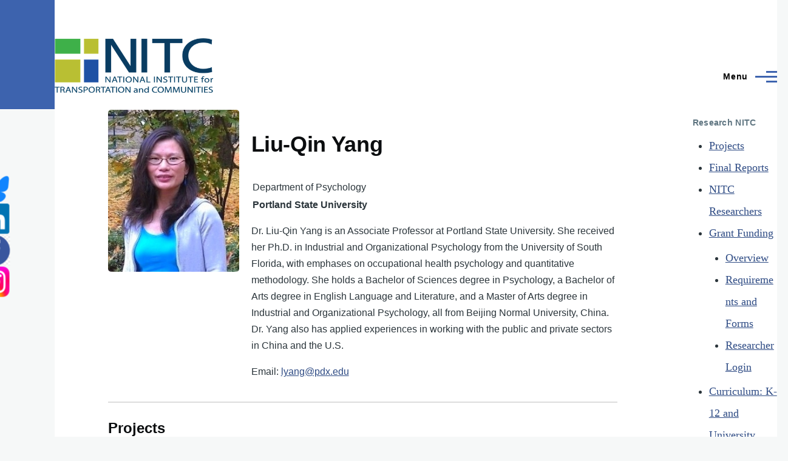

--- FILE ---
content_type: text/html; charset=UTF-8
request_url: https://nitc.trec.pdx.edu/research/researcher/Yang/4666
body_size: 11670
content:


<!-- THEME DEBUG -->
<!-- THEME HOOK: 'html' -->
<!-- FILE NAME SUGGESTIONS:
   ▪️ html--research--researcher--Yang--4666.html.twig
   ▪️ html--research--researcher--Yang--%.html.twig
   ▪️ html--research--researcher--Yang.html.twig
   ▪️ html--research--researcher.html.twig
   ▪️ html--research.html.twig
   ✅ html.html.twig
-->
<!-- 💡 BEGIN CUSTOM TEMPLATE OUTPUT from 'core/themes/olivero/templates/layout/html.html.twig' -->
<!DOCTYPE html>
<html lang="en" dir="ltr" style="--color--primary-hue:220;--color--primary-saturation:48%;--color--primary-lightness:46">
  <head>
    <meta charset="utf-8" />
<meta name="Generator" content="Drupal 10 (https://www.drupal.org)" />
<meta name="MobileOptimized" content="width" />
<meta name="HandheldFriendly" content="true" />
<meta name="viewport" content="width=device-width, initial-scale=1.0" />
<link rel="icon" href="https://nitc.trec.pdx.edu/sites/default/files/files/nitc_square.png" />

    <title>PPMS Page | NITC</title>
    <link rel="stylesheet" media="all" href="/sites/default/files/css/css_3mSUEKv06SHJ0-sqkpdsvQk8yf0ZIbbk8zXAKuwritY.css?delta=0&amp;language=en&amp;theme=olivero&amp;include=eJxFzFEKxDAIRdENNWRJxSSSClZBnQ7uvvlKP-958BhSf3EO8q4PWlYV7MqHMq3U2t1PHBRqmyZrAy4eySRzs8BDE4JUiq8LGWC5R0ewfpU_DfxsRQM7PD3wrg0cX86fOAk" />
<link rel="stylesheet" media="all" href="/sites/default/files/css/css_PaFltIT4HmB8cl9h91HB0WFnn_RBSl6H7dJcRvFktW0.css?delta=1&amp;language=en&amp;theme=olivero&amp;include=eJxFzFEKxDAIRdENNWRJxSSSClZBnQ7uvvlKP-958BhSf3EO8q4PWlYV7MqHMq3U2t1PHBRqmyZrAy4eySRzs8BDE4JUiq8LGWC5R0ewfpU_DfxsRQM7PD3wrg0cX86fOAk" />

    
    
<link rel="preload" href="/core/themes/olivero/fonts/metropolis/Metropolis-Regular.woff2" as="font" type="font/woff2" crossorigin>
<link rel="preload" href="/core/themes/olivero/fonts/metropolis/Metropolis-SemiBold.woff2" as="font" type="font/woff2" crossorigin>
<link rel="preload" href="/core/themes/olivero/fonts/metropolis/Metropolis-Bold.woff2" as="font" type="font/woff2" crossorigin>
<link rel="preload" href="/core/themes/olivero/fonts/lora/lora-v14-latin-regular.woff2" as="font" type="font/woff2" crossorigin>
    <noscript><link rel="stylesheet" href="/core/themes/olivero/css/components/navigation/nav-primary-no-js.css?t8vc9w" />
</noscript>
  </head>
  <body class="path-research">
        <a href="#main-content" class="visually-hidden focusable skip-link">
      Skip to main content
    </a>
    
    

<!-- THEME DEBUG -->
<!-- THEME HOOK: 'off_canvas_page_wrapper' -->
<!-- BEGIN OUTPUT from 'core/modules/system/templates/off-canvas-page-wrapper.html.twig' -->
  <div class="dialog-off-canvas-main-canvas" data-off-canvas-main-canvas>
    

<!-- THEME DEBUG -->
<!-- THEME HOOK: 'page' -->
<!-- FILE NAME SUGGESTIONS:
   ▪️ page--research--researcher--Yang--4666.html.twig
   ▪️ page--research--researcher--Yang--%.html.twig
   ▪️ page--research--researcher--Yang.html.twig
   ▪️ page--research--researcher.html.twig
   ▪️ page--research.html.twig
   ✅ page.html.twig
-->
<!-- 💡 BEGIN CUSTOM TEMPLATE OUTPUT from 'core/themes/olivero/templates/layout/page.html.twig' -->

<div id="page-wrapper" class="page-wrapper">
  <div id="page">

          <header id="header" class="site-header" data-drupal-selector="site-header" role="banner">

                <div class="site-header__fixable" data-drupal-selector="site-header-fixable">
          <div class="site-header__initial">
            <button class="sticky-header-toggle" data-drupal-selector="sticky-header-toggle" role="switch" aria-controls="site-header__inner" aria-label="Sticky header" aria-checked="false">
              <span class="sticky-header-toggle__icon">
                <span></span>
                <span></span>
                <span></span>
              </span>
            </button>
          </div>

                    <div id="site-header__inner" class="site-header__inner" data-drupal-selector="site-header-inner">
            <div class="container site-header__inner__container">

              

<!-- THEME DEBUG -->
<!-- THEME HOOK: 'region' -->
<!-- FILE NAME SUGGESTIONS:
   ✅ region--header.html.twig
   ▪️ region.html.twig
-->
<!-- 💡 BEGIN CUSTOM TEMPLATE OUTPUT from 'core/themes/olivero/templates/layout/region--header.html.twig' -->



<!-- THEME DEBUG -->
<!-- THEME HOOK: 'block' -->
<!-- FILE NAME SUGGESTIONS:
   ▪️ block--header--id--olivero-sitebranding.html.twig
   ▪️ block--header--plugin-id--system-branding-block.html.twig
   ▪️ block--header.html.twig
   ▪️ block--olivero-sitebranding.html.twig
   ✅ block--system-branding-block.html.twig
   ▪️ block--system.html.twig
   ▪️ block.html.twig
-->
<!-- 💡 BEGIN CUSTOM TEMPLATE OUTPUT from 'core/themes/olivero/templates/block/block--system-branding-block.html.twig' -->


<div id="block-olivero-sitebranding" class="site-branding block block-system block-system-branding-block">
  
    
    <div class="site-branding__inner">
          <a href="/" rel="home" class="site-branding__logo">
        <img src="/sites/default/files/nitc_4c_horiz_tag_450_0_0.png" alt="Home" fetchpriority="high" />
      </a>
          </div>
</div>

<!-- END CUSTOM TEMPLATE OUTPUT from 'core/themes/olivero/templates/block/block--system-branding-block.html.twig' -->


<div class="header-nav-overlay" data-drupal-selector="header-nav-overlay"></div>

<!-- END CUSTOM TEMPLATE OUTPUT from 'core/themes/olivero/templates/layout/region--header.html.twig' -->



                              <div class="mobile-buttons" data-drupal-selector="mobile-buttons">
                  <button class="mobile-nav-button" data-drupal-selector="mobile-nav-button" aria-label="Main Menu" aria-controls="header-nav" aria-expanded="false">
                    <span class="mobile-nav-button__label">Menu</span>
                    <span class="mobile-nav-button__icon"></span>
                  </button>
                </div>

                <div id="header-nav" class="header-nav" data-drupal-selector="header-nav">
                  

<!-- THEME DEBUG -->
<!-- THEME HOOK: 'region' -->
<!-- FILE NAME SUGGESTIONS:
   ✅ region--primary-menu.html.twig
   ▪️ region.html.twig
-->
<!-- 💡 BEGIN CUSTOM TEMPLATE OUTPUT from 'core/themes/olivero/templates/layout/region--primary-menu.html.twig' -->



<!-- THEME DEBUG -->
<!-- THEME HOOK: 'block' -->
<!-- FILE NAME SUGGESTIONS:
   ▪️ block--primary-menu--id--olivero-main-menu.html.twig
   ▪️ block--primary-menu--plugin-id--system-menu-block:main.html.twig
   ▪️ block--primary-menu.html.twig
   ▪️ block--olivero-main-menu.html.twig
   ▪️ block--system-menu-block--main.html.twig
   ✅ block--system-menu-block.html.twig
   ▪️ block--system.html.twig
   ▪️ block.html.twig
-->
<!-- 💡 BEGIN CUSTOM TEMPLATE OUTPUT from 'core/themes/olivero/templates/block/block--system-menu-block.html.twig' -->
<nav  id="block-olivero-main-menu" class="primary-nav block block-menu navigation menu--main" aria-labelledby="block-olivero-main-menu-menu" role="navigation">
            
  <h2 class="visually-hidden block__title" id="block-olivero-main-menu-menu">Main navigation</h2>
  
        

<!-- THEME DEBUG -->
<!-- THEME HOOK: 'menu__main' -->
<!-- FILE NAME SUGGESTIONS:
   ▪️ menu--main.html.twig
   ✅ menu--primary-menu.html.twig
   ▪️ menu.html.twig
-->
<!-- 💡 BEGIN CUSTOM TEMPLATE OUTPUT from 'core/themes/olivero/templates/navigation/menu--primary-menu.html.twig' -->



          
        
    <ul  class="menu primary-nav__menu primary-nav__menu--level-1" data-drupal-selector="primary-nav-menu--level-1">
            
                          
        
        
        <li class="primary-nav__menu-item primary-nav__menu-item--link primary-nav__menu-item--level-1 primary-nav__menu-item--has-children" data-drupal-selector="primary-nav-menu-item-has-children">
                              
                      <a href="/about" class="primary-nav__menu-link primary-nav__menu-link--link primary-nav__menu-link--level-1 primary-nav__menu-link--has-children" data-drupal-selector="primary-nav-menu-link-has-children" data-drupal-link-system-path="about">            <span class="primary-nav__menu-link-inner primary-nav__menu-link-inner--level-1">About</span>
          </a>

                                                        
                <button class="primary-nav__button-toggle" data-drupal-selector="primary-nav-submenu-toggle-button" aria-controls="primary-menu-item-1" aria-expanded="false" aria-hidden="true" tabindex="-1">
                  <span class="visually-hidden">About sub-navigation</span>
                  <span class="icon--menu-toggle"></span>
                </button>
              
                                      
              <span data-drupal-selector="primary-nav-menu-🥕" class="primary-nav__menu-🥕"></span>
    
    <ul  class="menu primary-nav__menu primary-nav__menu--level-2" data-drupal-selector="primary-nav-menu--level-2" id="primary-menu-item-1">
            
                          
        
        
        <li class="primary-nav__menu-item primary-nav__menu-item--link primary-nav__menu-item--level-2">
                              
                      <a href="/about" class="primary-nav__menu-link primary-nav__menu-link--link primary-nav__menu-link--level-2" data-drupal-link-system-path="about">            <span class="primary-nav__menu-link-inner primary-nav__menu-link-inner--level-2">About TREC</span>
          </a>

            
                  </li>
      
                          
        
        
        <li class="primary-nav__menu-item primary-nav__menu-item--link primary-nav__menu-item--level-2">
                              
                      <a href="/about#section-3174" class="primary-nav__menu-link primary-nav__menu-link--link primary-nav__menu-link--level-2" data-drupal-link-system-path="about">            <span class="primary-nav__menu-link-inner primary-nav__menu-link-inner--level-2">Our Staff</span>
          </a>

            
                  </li>
      
                          
        
        
        <li class="primary-nav__menu-item primary-nav__menu-item--link primary-nav__menu-item--level-2">
                              
                      <a href="/about#section-3175" class="primary-nav__menu-link primary-nav__menu-link--link primary-nav__menu-link--level-2" data-drupal-link-system-path="about">            <span class="primary-nav__menu-link-inner primary-nav__menu-link-inner--level-2">Our Researchers</span>
          </a>

            
                  </li>
      
                          
        
        
        <li class="primary-nav__menu-item primary-nav__menu-item--link primary-nav__menu-item--level-2">
                              
                      <a href="/about#section-3243" class="primary-nav__menu-link primary-nav__menu-link--link primary-nav__menu-link--level-2" data-drupal-link-system-path="about">            <span class="primary-nav__menu-link-inner primary-nav__menu-link-inner--level-2">Contact Us</span>
          </a>

            
                  </li>
          </ul>
  
            
                  </li>
      
                          
        
        
        <li class="primary-nav__menu-item primary-nav__menu-item--link primary-nav__menu-item--level-1 primary-nav__menu-item--has-children" data-drupal-selector="primary-nav-menu-item-has-children">
                              
                      <a href="/news" class="primary-nav__menu-link primary-nav__menu-link--link primary-nav__menu-link--level-1 primary-nav__menu-link--has-children" data-drupal-selector="primary-nav-menu-link-has-children" data-drupal-link-system-path="news">            <span class="primary-nav__menu-link-inner primary-nav__menu-link-inner--level-1">News</span>
          </a>

                                                        
                <button class="primary-nav__button-toggle" data-drupal-selector="primary-nav-submenu-toggle-button" aria-controls="primary-menu-item-12" aria-expanded="false" aria-hidden="true" tabindex="-1">
                  <span class="visually-hidden">News sub-navigation</span>
                  <span class="icon--menu-toggle"></span>
                </button>
              
                                      
              <span data-drupal-selector="primary-nav-menu-🥕" class="primary-nav__menu-🥕"></span>
    
    <ul  class="menu primary-nav__menu primary-nav__menu--level-2" data-drupal-selector="primary-nav-menu--level-2" id="primary-menu-item-12">
            
                          
        
        
        <li class="primary-nav__menu-item primary-nav__menu-item--link primary-nav__menu-item--level-2">
                              
                      <a href="/news" class="primary-nav__menu-link primary-nav__menu-link--link primary-nav__menu-link--level-2" data-drupal-link-system-path="news">            <span class="primary-nav__menu-link-inner primary-nav__menu-link-inner--level-2">Latest News</span>
          </a>

            
                  </li>
      
                          
        
        
        <li class="primary-nav__menu-item primary-nav__menu-item--link primary-nav__menu-item--level-2">
                              
                      <a href="https://trec.pdx.edu/news/newsletter-mailing-list" class="primary-nav__menu-link primary-nav__menu-link--link primary-nav__menu-link--level-2" data-drupal-link-system-path="node/24">            <span class="primary-nav__menu-link-inner primary-nav__menu-link-inner--level-2">Join Our Mailing List</span>
          </a>

            
                  </li>
      
                          
        
        
        <li class="primary-nav__menu-item primary-nav__menu-item--link primary-nav__menu-item--level-2">
                              
                      <a href="/media-coverage" class="primary-nav__menu-link primary-nav__menu-link--link primary-nav__menu-link--level-2" data-drupal-link-system-path="media-coverage">            <span class="primary-nav__menu-link-inner primary-nav__menu-link-inner--level-2">Media Coverage</span>
          </a>

            
                  </li>
          </ul>
  
            
                  </li>
      
                          
        
        
        <li class="primary-nav__menu-item primary-nav__menu-item--link primary-nav__menu-item--level-1 primary-nav__menu-item--has-children" data-drupal-selector="primary-nav-menu-item-has-children">
                              
                      <a href="/events" class="primary-nav__menu-link primary-nav__menu-link--link primary-nav__menu-link--level-1 primary-nav__menu-link--has-children" data-drupal-selector="primary-nav-menu-link-has-children" data-drupal-link-system-path="events">            <span class="primary-nav__menu-link-inner primary-nav__menu-link-inner--level-1">Events</span>
          </a>

                                                        
                <button class="primary-nav__button-toggle" data-drupal-selector="primary-nav-submenu-toggle-button" aria-controls="primary-menu-item-123" aria-expanded="false" aria-hidden="true" tabindex="-1">
                  <span class="visually-hidden">Events sub-navigation</span>
                  <span class="icon--menu-toggle"></span>
                </button>
              
                                      
              <span data-drupal-selector="primary-nav-menu-🥕" class="primary-nav__menu-🥕"></span>
    
    <ul  class="menu primary-nav__menu primary-nav__menu--level-2" data-drupal-selector="primary-nav-menu--level-2" id="primary-menu-item-123">
            
                          
        
        
        <li class="primary-nav__menu-item primary-nav__menu-item--link primary-nav__menu-item--level-2">
                              
                      <a href="/events" class="primary-nav__menu-link primary-nav__menu-link--link primary-nav__menu-link--level-2" data-drupal-link-system-path="events">            <span class="primary-nav__menu-link-inner primary-nav__menu-link-inner--level-2">Upcoming Events</span>
          </a>

            
                  </li>
      
                          
        
        
        <li class="primary-nav__menu-item primary-nav__menu-item--link primary-nav__menu-item--level-2">
                              
                      <a href="https://trec.pdx.edu/ibpi-study-abroad" class="primary-nav__menu-link primary-nav__menu-link--link primary-nav__menu-link--level-2">            <span class="primary-nav__menu-link-inner primary-nav__menu-link-inner--level-2">Study Abroad</span>
          </a>

            
                  </li>
      
                          
        
        
        <li class="primary-nav__menu-item primary-nav__menu-item--link primary-nav__menu-item--level-2">
                              
                      <a href="/events/archive" class="primary-nav__menu-link primary-nav__menu-link--link primary-nav__menu-link--level-2" data-drupal-link-system-path="events/archive">            <span class="primary-nav__menu-link-inner primary-nav__menu-link-inner--level-2">Past Events</span>
          </a>

            
                  </li>
          </ul>
  
            
                  </li>
      
                          
        
        
        <li class="primary-nav__menu-item primary-nav__menu-item--link primary-nav__menu-item--level-1 primary-nav__menu-item--has-children" data-drupal-selector="primary-nav-menu-item-has-children">
                              
                      <a href="https://trec.pdx.edu/psu-transportation-research" class="primary-nav__menu-link primary-nav__menu-link--link primary-nav__menu-link--level-1 primary-nav__menu-link--has-children" data-drupal-selector="primary-nav-menu-link-has-children">            <span class="primary-nav__menu-link-inner primary-nav__menu-link-inner--level-1">Research and Data</span>
          </a>

                                                        
                <button class="primary-nav__button-toggle" data-drupal-selector="primary-nav-submenu-toggle-button" aria-controls="primary-menu-item-1234" aria-expanded="false" aria-hidden="true" tabindex="-1">
                  <span class="visually-hidden">Research and Data sub-navigation</span>
                  <span class="icon--menu-toggle"></span>
                </button>
              
                                      
              <span data-drupal-selector="primary-nav-menu-🥕" class="primary-nav__menu-🥕"></span>
    
    <ul  class="menu primary-nav__menu primary-nav__menu--level-2" data-drupal-selector="primary-nav-menu--level-2" id="primary-menu-item-1234">
            
                          
        
        
        <li class="primary-nav__menu-item primary-nav__menu-item--link primary-nav__menu-item--level-2">
                              
                      <a href="/research/directory" class="primary-nav__menu-link primary-nav__menu-link--link primary-nav__menu-link--level-2" data-drupal-link-system-path="research/directory">            <span class="primary-nav__menu-link-inner primary-nav__menu-link-inner--level-2">Researchers</span>
          </a>

            
                  </li>
      
                          
        
        
        <li class="primary-nav__menu-item primary-nav__menu-item--link primary-nav__menu-item--level-2">
                              
                      <a href="/research/projects" class="primary-nav__menu-link primary-nav__menu-link--link primary-nav__menu-link--level-2" data-drupal-link-system-path="research/projects">            <span class="primary-nav__menu-link-inner primary-nav__menu-link-inner--level-2">All Projects</span>
          </a>

            
                  </li>
      
                          
        
        
        <li class="primary-nav__menu-item primary-nav__menu-item--link primary-nav__menu-item--level-2">
                              
                      <a href="/research/final_reports" class="primary-nav__menu-link primary-nav__menu-link--link primary-nav__menu-link--level-2" data-drupal-link-system-path="research/final_reports">            <span class="primary-nav__menu-link-inner primary-nav__menu-link-inner--level-2">Final Reports</span>
          </a>

            
                  </li>
      
                          
        
        
        <li class="primary-nav__menu-item primary-nav__menu-item--link primary-nav__menu-item--level-2">
                              
                      <a href="https://portal.its.pdx.edu/home" class="primary-nav__menu-link primary-nav__menu-link--link primary-nav__menu-link--level-2">            <span class="primary-nav__menu-link-inner primary-nav__menu-link-inner--level-2">PORTAL: Portland-Vancouver</span>
          </a>

            
                  </li>
      
                          
        
        
        <li class="primary-nav__menu-item primary-nav__menu-item--link primary-nav__menu-item--level-2">
                              
                      <a href="http://bikeped.trec.pdx.edu/" class="primary-nav__menu-link primary-nav__menu-link--link primary-nav__menu-link--level-2">            <span class="primary-nav__menu-link-inner primary-nav__menu-link-inner--level-2">BikePed Portal: National</span>
          </a>

            
                  </li>
          </ul>
  
            
                  </li>
      
                          
        
        
        <li class="primary-nav__menu-item primary-nav__menu-item--link primary-nav__menu-item--level-1">
                              
                      <a href="/education-nitc" class="primary-nav__menu-link primary-nav__menu-link--link primary-nav__menu-link--level-1" data-drupal-selector="primary-nav-menu-link-has-children" data-drupal-link-system-path="education-nitc">            <span class="primary-nav__menu-link-inner primary-nav__menu-link-inner--level-1">Our Students</span>
          </a>

            
                  </li>
          </ul>
  


<!-- END CUSTOM TEMPLATE OUTPUT from 'core/themes/olivero/templates/navigation/menu--primary-menu.html.twig' -->


  </nav>

<!-- END CUSTOM TEMPLATE OUTPUT from 'core/themes/olivero/templates/block/block--system-menu-block.html.twig' -->



<!-- END CUSTOM TEMPLATE OUTPUT from 'core/themes/olivero/templates/layout/region--primary-menu.html.twig' -->


                  

<!-- THEME DEBUG -->
<!-- THEME HOOK: 'region' -->
<!-- FILE NAME SUGGESTIONS:
   ✅ region--secondary-menu.html.twig
   ▪️ region.html.twig
-->
<!-- 💡 BEGIN CUSTOM TEMPLATE OUTPUT from 'core/themes/olivero/templates/layout/region--secondary-menu.html.twig' -->


  <div class="region region--secondary-menu">
    

<!-- THEME DEBUG -->
<!-- THEME HOOK: 'block' -->
<!-- FILE NAME SUGGESTIONS:
   ▪️ block--secondary-menu--id--olivero-searchform-2.html.twig
   ✅ block--secondary-menu--plugin-id--search-form-block.html.twig
   ▪️ block--secondary-menu.html.twig
   ▪️ block--olivero-searchform-2.html.twig
   ▪️ block--search-form-block.html.twig
   ▪️ block--search.html.twig
   ▪️ block.html.twig
-->
<!-- 💡 BEGIN CUSTOM TEMPLATE OUTPUT from 'core/themes/olivero/templates/block/block--secondary-menu--plugin-id--search-form-block.html.twig' -->
<div class="search-block-form block block-search-wide" data-drupal-selector="search-block-form" id="block-olivero-searchform-2" role="search">
  
    
      <button class="block-search-wide__button" aria-label="Search Form" data-drupal-selector="block-search-wide-button">
      <svg xmlns="http://www.w3.org/2000/svg" width="22" height="23" viewBox="0 0 22 23">
  <path fill="currentColor" d="M21.7,21.3l-4.4-4.4C19,15.1,20,12.7,20,10c0-5.5-4.5-10-10-10S0,4.5,0,10s4.5,10,10,10c2.1,0,4.1-0.7,5.8-1.8l4.5,4.5c0.4,0.4,1,0.4,1.4,0S22.1,21.7,21.7,21.3z M10,18c-4.4,0-8-3.6-8-8s3.6-8,8-8s8,3.6,8,8S14.4,18,10,18z"/>
</svg>
      <span class="block-search-wide__button-close"></span>
    </button>

        <div class="block-search-wide__wrapper" data-drupal-selector="block-search-wide-wrapper" tabindex="-1">
      <div class="block-search-wide__container">
        <div class="block-search-wide__grid">
          

<!-- THEME DEBUG -->
<!-- THEME HOOK: 'form' -->
<!-- FILE NAME SUGGESTIONS:
   ✅ form--search-block-form.html.twig
   ▪️ form.html.twig
-->
<!-- 💡 BEGIN CUSTOM TEMPLATE OUTPUT from 'core/themes/olivero/templates/form--search-block-form.html.twig' -->
<form action="/search/node" method="get" id="search-block-form" accept-charset="UTF-8" class="search-form search-block-form">
  

<!-- THEME DEBUG -->
<!-- THEME HOOK: 'form_element' -->
<!-- BEGIN OUTPUT from 'core/modules/system/templates/form-element.html.twig' -->
<div class="js-form-item form-item js-form-type-search form-item-keys js-form-item-keys form-no-label">
      

<!-- THEME DEBUG -->
<!-- THEME HOOK: 'form_element_label' -->
<!-- BEGIN OUTPUT from 'core/modules/system/templates/form-element-label.html.twig' -->
<label for="edit-keys" class="form-item__label visually-hidden">Search</label>
<!-- END OUTPUT from 'core/modules/system/templates/form-element-label.html.twig' -->


        

<!-- THEME DEBUG -->
<!-- THEME HOOK: 'input__search' -->
<!-- FILE NAME SUGGESTIONS:
   ▪️ input--search.html.twig
   ✅ input.html.twig
-->
<!-- BEGIN OUTPUT from 'core/modules/system/templates/input.html.twig' -->
<input title="Enter the terms you wish to search for." placeholder="Search by keyword or phrase." data-drupal-selector="edit-keys" type="search" id="edit-keys" name="keys" value="" size="15" maxlength="128" class="form-search form-element form-element--type-search form-element--api-search" />

<!-- END OUTPUT from 'core/modules/system/templates/input.html.twig' -->


        </div>

<!-- END OUTPUT from 'core/modules/system/templates/form-element.html.twig' -->



<!-- THEME DEBUG -->
<!-- THEME HOOK: 'container' -->
<!-- BEGIN OUTPUT from 'core/modules/system/templates/container.html.twig' -->
<div data-drupal-selector="edit-actions" class="form-actions js-form-wrapper form-wrapper" id="edit-actions">

<!-- THEME DEBUG -->
<!-- THEME HOOK: 'input__submit__header_search' -->
<!-- FILE NAME SUGGESTIONS:
   ✅ input--submit--header-search.html.twig
   ▪️ input--submit.html.twig
   ✅ input--submit--header-search.html.twig
   ▪️ input.html.twig
-->
<!-- 💡 BEGIN CUSTOM TEMPLATE OUTPUT from 'core/themes/olivero/templates/form/input--submit--header-search.html.twig' -->
<button class="button--primary search-form__submit button js-form-submit form-submit" data-drupal-selector="edit-submit" type="submit" id="edit-submit" value="Search">
    <span class="icon--search"></span>
    <span class="visually-hidden">Search</span>
</button>


<!-- END CUSTOM TEMPLATE OUTPUT from 'core/themes/olivero/templates/form/input--submit--header-search.html.twig' -->

</div>

<!-- END OUTPUT from 'core/modules/system/templates/container.html.twig' -->


</form>

<!-- END CUSTOM TEMPLATE OUTPUT from 'core/themes/olivero/templates/form--search-block-form.html.twig' -->


        </div>
      </div>
    </div>
  </div>

<!-- END CUSTOM TEMPLATE OUTPUT from 'core/themes/olivero/templates/block/block--secondary-menu--plugin-id--search-form-block.html.twig' -->



<!-- THEME DEBUG -->
<!-- THEME HOOK: 'block' -->
<!-- FILE NAME SUGGESTIONS:
   ▪️ block--secondary-menu--id--olivero-account-menu.html.twig
   ▪️ block--secondary-menu--plugin-id--system-menu-block:account.html.twig
   ✅ block--secondary-menu.html.twig
   ▪️ block--olivero-account-menu.html.twig
   ▪️ block--system-menu-block--account.html.twig
   ▪️ block--system-menu-block.html.twig
   ▪️ block--system.html.twig
   ▪️ block.html.twig
-->
<!-- 💡 BEGIN CUSTOM TEMPLATE OUTPUT from 'core/themes/olivero/templates/block/block--secondary-menu.html.twig' -->
<nav  id="block-olivero-account-menu" class="block block-menu navigation menu--account secondary-nav" aria-labelledby="block-olivero-account-menu-menu" role="navigation">
            
  <span class="visually-hidden" id="block-olivero-account-menu-menu">User account menu</span>
  
        

<!-- THEME DEBUG -->
<!-- THEME HOOK: 'menu__account' -->
<!-- FILE NAME SUGGESTIONS:
   ▪️ menu--account.html.twig
   ✅ menu--secondary-menu.html.twig
   ▪️ menu.html.twig
-->
<!-- 💡 BEGIN CUSTOM TEMPLATE OUTPUT from 'core/themes/olivero/templates/navigation/menu--secondary-menu.html.twig' -->



          <ul class="menu secondary-nav__menu secondary-nav__menu--level-1">
            
                          
        
        
        <li class="secondary-nav__menu-item secondary-nav__menu-item--link secondary-nav__menu-item--level-1">
          <a href="/user/login" class="secondary-nav__menu-link secondary-nav__menu-link--link secondary-nav__menu-link--level-1" data-drupal-link-system-path="user/login">Log in</a>

                  </li>
          </ul>
  


<!-- END CUSTOM TEMPLATE OUTPUT from 'core/themes/olivero/templates/navigation/menu--secondary-menu.html.twig' -->


  </nav>

<!-- END CUSTOM TEMPLATE OUTPUT from 'core/themes/olivero/templates/block/block--secondary-menu.html.twig' -->


  </div>

<!-- END CUSTOM TEMPLATE OUTPUT from 'core/themes/olivero/templates/layout/region--secondary-menu.html.twig' -->


                </div>
                          </div>
          </div>
        </div>
      </header>
    
    <div id="main-wrapper" class="layout-main-wrapper layout-container">
      <div id="main" class="layout-main">
        <div class="main-content">
          <a id="main-content" tabindex="-1"></a>
          
          <div class="main-content__container container">
            

<!-- THEME DEBUG -->
<!-- THEME HOOK: 'region' -->
<!-- FILE NAME SUGGESTIONS:
   ✅ region--highlighted.html.twig
   ▪️ region.html.twig
-->
<!-- 💡 BEGIN CUSTOM TEMPLATE OUTPUT from 'core/themes/olivero/templates/layout/region--highlighted.html.twig' -->


  <div class="region region--highlighted grid-full layout--pass--content-medium">
    

<!-- THEME DEBUG -->
<!-- THEME HOOK: 'block' -->
<!-- FILE NAME SUGGESTIONS:
   ▪️ block--highlighted--id--olivero-messages.html.twig
   ▪️ block--highlighted--plugin-id--system-messages-block.html.twig
   ▪️ block--highlighted.html.twig
   ▪️ block--olivero-messages.html.twig
   ✅ block--system-messages-block.html.twig
   ▪️ block--system.html.twig
   ▪️ block.html.twig
-->
<!-- BEGIN OUTPUT from 'core/modules/system/templates/block--system-messages-block.html.twig' -->
<div data-drupal-messages-fallback class="hidden messages-list"></div>

<!-- END OUTPUT from 'core/modules/system/templates/block--system-messages-block.html.twig' -->


  </div>

<!-- END CUSTOM TEMPLATE OUTPUT from 'core/themes/olivero/templates/layout/region--highlighted.html.twig' -->


            

                          <div class="sidebar-grid grid-full">
                <main role="main" class="site-main">
                  

<!-- THEME DEBUG -->
<!-- THEME HOOK: 'region' -->
<!-- FILE NAME SUGGESTIONS:
   ✅ region--content-above.html.twig
   ▪️ region.html.twig
-->
<!-- 💡 BEGIN CUSTOM TEMPLATE OUTPUT from 'core/themes/olivero/templates/layout/region--content-above.html.twig' -->



<!-- END CUSTOM TEMPLATE OUTPUT from 'core/themes/olivero/templates/layout/region--content-above.html.twig' -->


                  

<!-- THEME DEBUG -->
<!-- THEME HOOK: 'region' -->
<!-- FILE NAME SUGGESTIONS:
   ✅ region--content.html.twig
   ▪️ region.html.twig
-->
<!-- 💡 BEGIN CUSTOM TEMPLATE OUTPUT from 'core/themes/olivero/templates/layout/region--content.html.twig' -->


  <div class="region region--content grid-full layout--pass--content-medium" id="content">
    

<!-- THEME DEBUG -->
<!-- THEME HOOK: 'block' -->
<!-- FILE NAME SUGGESTIONS:
   ▪️ block--content--id--olivero-content.html.twig
   ▪️ block--content--plugin-id--system-main-block.html.twig
   ▪️ block--content.html.twig
   ▪️ block--olivero-content.html.twig
   ▪️ block--system-main-block.html.twig
   ▪️ block--system.html.twig
   ✅ block.html.twig
-->
<!-- 💡 BEGIN CUSTOM TEMPLATE OUTPUT from 'core/themes/olivero/templates/block/block.html.twig' -->


<div id="block-olivero-content" class="block block-system block-system-main-block">
  
    
      <div class="block__content">
      

<!-- THEME DEBUG -->
<!-- THEME HOOK: 'ppms_researcher_profile' -->
<!-- BEGIN OUTPUT from 'sites/all/modules/custom/ppms_module/templates/ppms-researcher-profile.html.twig' -->
<div class="profile-card" style="display: flex; align-items: flex-start;">
    <div class="profile-image" style="margin-right: 20px;">
        <img src="http://ppms.trec.pdx.edu/media/profiles/Capture_7egliYd.PNG" alt="Liu-Qin Yang" style="max-width: 300px; height: auto; border-radius: 5px;">
    </div>
    <div class="profile-details">
        <h2 class="profile-name">Liu-Qin Yang</h2>
        <p class="profile-title" style="margin: 2px;"></p>
        <p class="profile-department" style="margin: 2px;">Department of Psychology</p>
        <p class="profile-university" style="margin: 2px; font-weight:600; ">Portland State University</p>
        <div class="profile-description">
            <p>Dr. Liu-Qin Yang is an Associate Professor at Portland State University. She received her Ph.D. in Industrial and Organizational Psychology from the University of South Florida, with emphases on occupational health psychology and quantitative methodology. She holds a Bachelor of Sciences degree in Psychology, a Bachelor of Arts degree in English Language and Literature, and a Master of Arts degree in Industrial and Organizational Psychology, all from Beijing Normal University, China. Dr. Yang also has applied experiences in working with the public and private sectors in China and the U.S.</p>
        </div>
        <p class="profile-email">Email: <a href="mailto:lyang@pdx.edu">lyang@pdx.edu</a></p>
            </div>
</div>

    <hr style="border: 1px solid #ddd; margin: 20px 0;">
    <div class="profile-projects">
        <h3>Projects</h3>
        <ul>
                            <li><a href="/research/project/1360/Do_Travel_Costs_Matter_For_Persons_With_Lower_Incomes?_Using_Psychological_and_Social_Equity_Perspectives_to_Evaluate_the_Effects_of_a_Low-Income_Transit_Fare_Program_on_Low-Income_Riders">Do Travel Costs Matter For Persons With Lower Incomes? Using Psychological and Social Equity Perspectives to Evaluate the Effects of a Low-Income Transit Fare Program on Low-Income Riders</a></li>
                            <li><a href="/research/project/995/How_Do_Stressed_Workers_Make_Travel_Mode_Choices_That_Are_Good_For_Their_Health,_Safety,_and_Productivity?">How Do Stressed Workers Make Travel Mode Choices That Are Good For Their Health, Safety, and Productivity?</a></li>
                    </ul>
                    <a href="/research/researcher/Yang/4666/related/projects">more projects &gt;&gt;</a>
            </div>

    <hr style="border: 1px solid #ddd; margin: 20px 0;">
    <div class="profile-docs">
        <h3>Downloadable Products</h3>
        <ul>
                            <li><a href="http://ppms.trec.pdx.edu/media/project_files/NITC-SS-1360-Do_Travel_Costs_Matter_For_Persons_With_Lower_Incomes_WPKX3gY.pdf" target="_blank">Do Travel Costs Matter For Persons With Lower Incomes? Using Psychological and Social Equity Perspectives to Evaluate the Effects of a Low-Income Transit Fare Program on Low-Income Riders</a> ( FINAL_REPORT )</li>
                            <li><a href="http://ppms.trec.pdx.edu/media/project_files/1360_How_Low-Income_Riders_Are_Affected_by_Low-Cost_Transit_Fare_Programs.pdf" target="_blank">How Low-Income Riders Are Affected by Low-Cost Transit Fare Programs</a> ( PROJECT_BRIEF )</li>
                            <li><a href="http://ppms.trec.pdx.edu/media/project_files/995_Executive_Summary.pdf" target="_blank">How Commute Choices Can Control Stress Levels: Executive Summary</a> ( PROJECT_BRIEF )</li>
                            <li><a href="http://ppms.trec.pdx.edu/media/project_files/NITC_995_How_Stressed_Workers_Make_Travel_Mode_Choices_Accessible.pdf" target="_blank">How do stressed workers make travel mode choices that are good for their health, safety, and productivity?</a> ( FINAL_REPORT )</li>
                    </ul>
                    <a href="/research/researcher/Yang/4666/related/products">more products &gt;&gt;</a>
            </div>

<hr style="border: 1px solid #ddd; margin: 20px 0;">

<script>
    console.log("Researcher Object:", {"password":"pbkdf2_sha256$216000$lyDTAyZpDjTc$KYV3XcwXDIDxMLXFsZyh+YrHd8lp35sXZlIUBY9tomo=","last_login":"2022-12-14 22:06:21.587297","user_id":"4666","email":"lyang@pdx.edu","first_name":"Liu-Qin","last_name":"Yang","should_invite_again":"0","date_joined":"2014-01-28 01:25:51","is_active":"1","is_staff":"0","contact_info_id":"441","org_id":"1922","profile":"Dr. Liu-Qin Yang is an Associate Professor at Portland State University. She received her Ph.D. in Industrial and Organizational Psychology from the University of South Florida, with emphases on occupational health psychology and quantitative methodology. She holds a Bachelor of Sciences degree in Psychology, a Bachelor of Arts degree in English Language and Literature, and a Master of Arts degree in Industrial and Organizational Psychology, all from Beijing Normal University, China. Dr. Yang also has applied experiences in working with the public and private sectors in China and the U.S.","photo":"profiles\/Capture_7egliYd.PNG","title":"","profile_type":null,"website":"","is_displayed":"1","primary_discipline_id":null,"department_id":"31","is_highlighted":"1","is_student":"0","workforce_dev_id":null,"name":"Liu-Qin Yang","department_name":"Department of Psychology","organization_name":"Portland State University","projects":[{"project_users_id":"4009","user_id":"4666","project_id":"1360","org_id":"1922","project_role_id":"PI","position_id":"FACULTY_TENURED","internal_project_id":"","trb_rip_number":null,"title":"Do Travel Costs Matter For Persons With Lower Incomes? Using Psychological and Social Equity Perspectives to Evaluate the Effects of a Low-Income Transit Fare Program on Low-Income Riders","created_date":"2019-09-11 14:38:36","modified_date":"2023-04-24 20:12:03","cost":"20000.00","abstract":"In recent years, there has been a nationwide push to move from using cars to using other modes of transportation. The benefits of active transportation (that is, walking, biking, and even using public transit) are widely known. Not only can these modes of transportation increase people\u2019s physical and mental well-being, but they also cut down on the negative effects of cars (like their contributing to greenhouse gas emissions and air pollution).\r\nIn an effort to encourage more people to use public transportation, and to reduce disparities among riders\r\nof varying incomes, Portland, Oregon\u2019s TriMet system developed a low-income fare option for its Honored Citizens Fare (HCF) program. The purpose of the paper\u2014titled \u201cDo Travel Costs Matter? Using Psychological and Social Equity Perspectives to Evaluate the Effects of a Low-Income Transit Fare Program on Low-Income Riders\u201d\u2014was to determine if the low-fare option works to increase access to transit and improve well-being among low-income riders in comparison to other riders. If it does, then it is an effective way to identify and meet the needs of this population and distribute the benefits of transportation investments more fairly.\r\nThe HCF program reduces the fare of the public transportation that TriMet provides, which includes buses and the MAX (light rail). Riders who qualify are seniors aged 65+, people on Medicare, people with disabilities, and low- income riders (LIR), the latter of which researchers from Portland State University focused on in this study. To quantify the effectiveness of the program, researchers recruited TriMet riders in Portland either in person at highly trafficked TriMet stops or virtually via online ads, the HCF email listserv, and the TriMet HCF online application. Along with non-LIR, low-income riders who were new to HCF were targeted, but due to a low sample size, researchers expanded their sample pool to include LIR who were renewing their HCF status.\r\nTHE RESEARCH\r\nThere were three phases to this recruitment process: a 20-minute online survey, a follow-up 20-minute online survey two months after new riders\u2019 enrollment for HCF, and an interview. The first 20-minute survey asked participants questions regarding their:\r\n\u2022 frequency of engagement with TriMet,\r\n\u2022 reasons for using public transit,\r\n\u2022 well-being,\r\n\u2022 ability to access transit opportunities,\r\n\u2022 perception of COVID-19\u2019s impacts on their lives,\r\n\u2022 percieved sense of community,\r\n\u2022 experiences with housing difficulties, and\r\n\u2022 satisfaction with TriMet as a corporation.\r\nThe second 20-minute survey was sent out two months after the participant\u2019s completion of the first survey. The first survey was distributed between November 2021 and August 2022, making the total time period of survey data collection from November 2021 to October 2022. The surveys included the same questions to assess changes in experiences over time.\r\nIt was difficult for researchers to identify meaningful changes in rider experiences over time based on the surveys. Public transit was still returning to normal from COVID during the period of time that the surveys were disseminated. Approximately 55 percent of riders believed they were at least somewhat likely to catch COVID from public transit. COVID also impacted other areas of life that indirectly impact public transit use, such as health, sense of community, and work and housing stability. Still, the surveys revealed that LIR rely on public transit more than non-LIR.\r\nThe interviews were conducted with twenty LIR who were randomly selected from the surveyee pool and invited to participate. This group was asked to provide more context regarding some of their survey answers. One interviewee expressed that they \u201clike public transportation because it\u2019s more sustainable and more accessible for a lot of people, especially because cars are expensive.\u201d Others use public transport to get to the gym, natural areas, and a mental health group, all places to improve overall well-being. This anecdotal evidence toward the benefits of the HCF is interesting; check out the full paper for more quotes. They revealed that the HCF positively affects the physical, mental, and social lives of LIR. The results can help transportation planners, policy makers, and public transportation agencies devise strategies that better serve all members of the community in a multimodal way. They respond to the Federal Highway Administration\u2019s and Federal Transit Administration\u2019s calls for cities to assess the transportation and employment patterns of their minority and low-income populations.\r\n\r\nThis research was funded by the National Institute for Transportation and Communities, with additional support from TriMet and Portland State University.","start_date":"2019-09-09","end_date":"2022-12-31","is_research_data_proposal":"0","is_abstract_submitted":"1","abstract_submitted_date":"2019-09-11 14:38:36","is_proposal_submitted":"1","proposal_submitted_date":"2019-09-11 15:22:35","is_locked":"0","is_project":"1","grant_cycle_id":"82","is_due_date_reminder_sent":"0","is_past_due_reminder_sent":"0","is_published":"1","photo":"projects\/1360_project_page.jpeg","grant_type_id":"SMALL_STARTS","research_type_id":null,"is_highlighted":"1","is_multi_campus":"0","is_multi_discipline":"1","is_multi_invest":"1","pretty_title":"Do_Travel_Costs_Matter_For_Persons_With_Lower_Incomes?_Using_Psychological_and_Social_Equity_Perspectives_to_Evaluate_the_Effects_of_a_Low-Income_Transit_Fare_Program_on_Low-Income_Riders"},{"project_users_id":"2252","user_id":"4666","project_id":"995","org_id":"1922","project_role_id":"PI","position_id":"FACULTY_TENURED","internal_project_id":"","trb_rip_number":null,"title":"How Do Stressed Workers Make Travel Mode Choices That Are Good For Their Health, Safety, and Productivity?","created_date":"2015-11-05 21:00:16","modified_date":"2018-12-18 19:44:53","cost":"14960.00","abstract":"This proposal integrates the perspectives from transportation and psychology research by focusing on the relations between commuting stress, commuting mode choice, and consequences of such choice for commuters' health, travel safety, and work performance. To fill the gaps in the transportation and psychology literatures, our proposal addresses 2 key research questions\u20141) under what circumstances workers experiencing commuting stress are more likely to commute via car vs. public transit vs. bicycle vs. on foot? 2) what are the different implications of choosing different commuting modes for commuters\u2019 mental and physical health?  Our proposal to be funded by this mini-grant aims to analyze two existing datasets in order to inform a primary study to propose for a larger NITC project which we plan to submit during the Spring 2017 cycle. Specifically, we will analyze an existing secondary data \u2013the 2011 Oregon Household Activity Survey (Pilot Study 1) and the data from one-week daily diary surveys (Pilot Study 2) to address the aforementioned research questions, respectively. Results from these analyses will inform the study design of our intended primary study where both our research questions will be examined simultaneously in a more rigorous way. Our research (2 pilot studies and 1 primary study) will establish reliable instruments of commuting stress and examine the distribution of commuting stress across socio-demographic groups and geographic areas, particularly focusing on low income and minority population with limited commuting options. Findings from this research should shed light on possible intervention opportunities that help commuting workers to cope with various sources of life stress while making more informed decision on travel mode choice. Indeed, we contend that commuting workers, their employers, and transportation agencies and planners can all take part in these interventions that can benefit commuter\/employee productivity and well-being, organizational bottom line as well as performance and safety of the transportation system.","start_date":"2016-01-01","end_date":"2017-06-30","is_research_data_proposal":"1","is_abstract_submitted":"1","abstract_submitted_date":"2015-11-05 21:00:16","is_proposal_submitted":"1","proposal_submitted_date":"2015-11-06 20:47:08","is_locked":"0","is_project":"1","grant_cycle_id":"48","is_due_date_reminder_sent":"0","is_past_due_reminder_sent":"0","is_published":"1","photo":"","grant_type_id":"SMALL_STARTS","research_type_id":null,"is_highlighted":"0","is_multi_campus":"0","is_multi_discipline":"0","is_multi_invest":"0","pretty_title":"How_Do_Stressed_Workers_Make_Travel_Mode_Choices_That_Are_Good_For_Their_Health,_Safety,_and_Productivity?"}],"docs":[{"doc_id":"6695","title":"Do Travel Costs Matter For Persons With Lower Incomes? Using Psychological and Social Equity Perspectives to Evaluate the Effects of a Low-Income Transit Fare Program on Low-Income Riders","project_id":"1360","type_id":"FINAL_REPORT","file":"project_files\/NITC-SS-1360-Do_Travel_Costs_Matter_For_Persons_With_Lower_Incomes_WPKX3gY.pdf","upload_date":"2023-04-17 20:50:02","description":"","citation":"","report_number":"","lulu_number":null,"pub_date":"2023-04-17","report_order_url":"","event_type":null,"publication_type":null,"primary_audience":null,"number_attending":null,"location":"","event_title":"","original_filename":"","url":"","pretty_title":"Do_Travel_Costs_Matter_For_Persons_With_Lower_Incomes?_Using_Psychological_and_Social_Equity_Perspectives_to_Evaluate_the_Effects_of_a_Low-Income_Transit_Fare_Program_on_Low-Income_Riders"},{"doc_id":"6698","title":"How Low-Income Riders Are Affected by Low-Cost Transit Fare Programs","project_id":"1360","type_id":"PROJECT_BRIEF","file":"project_files\/1360_How_Low-Income_Riders_Are_Affected_by_Low-Cost_Transit_Fare_Programs.pdf","upload_date":"2023-04-17 22:28:59","description":"","citation":"","report_number":"","lulu_number":null,"pub_date":null,"report_order_url":"","event_type":null,"publication_type":null,"primary_audience":null,"number_attending":null,"location":"","event_title":"","original_filename":"","url":"","pretty_title":"How_Low-Income_Riders_Are_Affected_by_Low-Cost_Transit_Fare_Programs"},{"doc_id":"4545","title":"How Commute Choices Can Control Stress Levels: Executive Summary","project_id":"995","type_id":"PROJECT_BRIEF","file":"project_files\/995_Executive_Summary.pdf","upload_date":"2018-01-18 20:01:44","description":"","citation":"","report_number":"","lulu_number":null,"pub_date":null,"report_order_url":"","event_type":null,"publication_type":null,"primary_audience":null,"number_attending":null,"location":"","event_title":"","original_filename":"","url":"","pretty_title":"How_Commute_Choices_Can_Control_Stress_Levels:_Executive_Summary"},{"doc_id":"4546","title":"How do stressed workers make travel mode choices that are good for their health, safety, and productivity?","project_id":"995","type_id":"FINAL_REPORT","file":"project_files\/NITC_995_How_Stressed_Workers_Make_Travel_Mode_Choices_Accessible.pdf","upload_date":"2018-11-27 23:21:42","description":"","citation":"","report_number":"","lulu_number":null,"pub_date":"2018-01-17","report_order_url":"","event_type":null,"publication_type":null,"primary_audience":null,"number_attending":null,"location":"","event_title":"","original_filename":"","url":"","pretty_title":"How_do_stressed_workers_make_travel_mode_choices_that_are_good_for_their_health,_safety,_and_productivity?"}]});
</script>

<!-- END OUTPUT from 'sites/all/modules/custom/ppms_module/templates/ppms-researcher-profile.html.twig' -->


    </div>
  </div>

<!-- END CUSTOM TEMPLATE OUTPUT from 'core/themes/olivero/templates/block/block.html.twig' -->


  </div>

<!-- END CUSTOM TEMPLATE OUTPUT from 'core/themes/olivero/templates/layout/region--content.html.twig' -->


                </main>

                

<!-- THEME DEBUG -->
<!-- THEME HOOK: 'region' -->
<!-- FILE NAME SUGGESTIONS:
   ✅ region--sidebar.html.twig
   ▪️ region.html.twig
-->
<!-- 💡 BEGIN CUSTOM TEMPLATE OUTPUT from 'core/themes/olivero/templates/layout/region--sidebar.html.twig' -->



  <aside class="region region--sidebar">
    

<!-- THEME DEBUG -->
<!-- THEME HOOK: 'block' -->
<!-- FILE NAME SUGGESTIONS:
   ▪️ block--sidebar--id--olivero-researchnitc.html.twig
   ▪️ block--sidebar.html.twig
   ▪️ block--olivero-researchnitc.html.twig
   ▪️ block--block-content--c2e04c70-1272-4259-a0f1-4c9a8a008516.html.twig
   ▪️ block--block-content--id-view--olivero-researchnitc--full.html.twig
   ▪️ block--block-content--id--olivero-researchnitc.html.twig
   ▪️ block--block-content--view-type--sidebar-menu-pages--full.html.twig
   ▪️ block--block-content--type--sidebar-menu-pages.html.twig
   ▪️ block--block-content--view--full.html.twig
   ▪️ block--block-content.html.twig
   ✅ block.html.twig
-->
<!-- INVALID FILE NAME SUGGESTIONS:
   See https://api.drupal.org/api/drupal/core!lib!Drupal!Core!Render!theme.api.php/function/hook_theme_suggestions_alter
   block__sidebar__plugin_id__block_content:c2e04c70-1272-4259-a0f1-4c9a8a008516
-->
<!-- 💡 BEGIN CUSTOM TEMPLATE OUTPUT from 'core/themes/olivero/templates/block/block.html.twig' -->


<div id="block-olivero-researchnitc" class="block block-block-content block-block-contentc2e04c70-1272-4259-a0f1-4c9a8a008516">
  
      <h2 class="block__title">Research NITC</h2>
    
      <div class="block__content">
      

<!-- THEME DEBUG -->
<!-- THEME HOOK: 'field' -->
<!-- FILE NAME SUGGESTIONS:
   ▪️ field--block-content--body--sidebar-menu-pages.html.twig
   ▪️ field--block-content--body.html.twig
   ▪️ field--block-content--sidebar-menu-pages.html.twig
   ▪️ field--body.html.twig
   ✅ field--text-with-summary.html.twig
   ▪️ field.html.twig
-->
<!-- 💡 BEGIN CUSTOM TEMPLATE OUTPUT from 'core/themes/olivero/templates/field/field--text-with-summary.html.twig' -->

            <div class="text-content clearfix field field--name-body field--type-text-with-summary field--label-hidden field__item"><ul><li><a href="/research/projects">Projects</a></li><li><a href="/research/final_reports">Final Reports</a></li><li><a href="/research/directory">NITC Researchers</a></li><li><a href="/content/psu-pactrans-projects">Grant Funding</a><ul><li><a href="/funding">Overview</a></li><li><a href="/for-researchers">Requirements and Forms</a></li><li><a href="http://ppms.trec.pdx.edu/users/home">Researcher Login</a></li></ul></li><li><a href="/curriculum">Curriculum: K-12 and University</a></li></ul></div>
      
<!-- END CUSTOM TEMPLATE OUTPUT from 'core/themes/olivero/templates/field/field--text-with-summary.html.twig' -->


    </div>
  </div>

<!-- END CUSTOM TEMPLATE OUTPUT from 'core/themes/olivero/templates/block/block.html.twig' -->


  </aside>

<!-- END CUSTOM TEMPLATE OUTPUT from 'core/themes/olivero/templates/layout/region--sidebar.html.twig' -->


              </div>
                        
          </div>
        </div>
        <div class="social-bar">
          

<!-- THEME DEBUG -->
<!-- THEME HOOK: 'region' -->
<!-- FILE NAME SUGGESTIONS:
   ✅ region--social.html.twig
   ▪️ region.html.twig
-->
<!-- 💡 BEGIN CUSTOM TEMPLATE OUTPUT from 'core/themes/olivero/templates/layout/region--social.html.twig' -->

<div class="social-bar__inner fixable">
  <div class="rotate">
    

<!-- THEME DEBUG -->
<!-- THEME HOOK: 'block' -->
<!-- FILE NAME SUGGESTIONS:
   ▪️ block--social--id--olivero-socialmediaiconblocks.html.twig
   ▪️ block--social.html.twig
   ▪️ block--olivero-socialmediaiconblocks.html.twig
   ▪️ block--block-content--cfed2cc5-6fff-4231-b70e-d44ad9b839d7.html.twig
   ▪️ block--block-content--id-view--olivero-socialmediaiconblocks--full.html.twig
   ▪️ block--block-content--id--olivero-socialmediaiconblocks.html.twig
   ▪️ block--block-content--view-type--basic--full.html.twig
   ▪️ block--block-content--type--basic.html.twig
   ▪️ block--block-content--view--full.html.twig
   ▪️ block--block-content.html.twig
   ✅ block.html.twig
-->
<!-- INVALID FILE NAME SUGGESTIONS:
   See https://api.drupal.org/api/drupal/core!lib!Drupal!Core!Render!theme.api.php/function/hook_theme_suggestions_alter
   block__social__plugin_id__block_content:cfed2cc5-6fff-4231-b70e-d44ad9b839d7
-->
<!-- 💡 BEGIN CUSTOM TEMPLATE OUTPUT from 'core/themes/olivero/templates/block/block.html.twig' -->


<div id="block-olivero-socialmediaiconblocks" class="block block-block-content block-block-contentcfed2cc5-6fff-4231-b70e-d44ad9b839d7">
  
    
      <div class="block__content">
      

<!-- THEME DEBUG -->
<!-- THEME HOOK: 'layout__onecol' -->
<!-- FILE NAME SUGGESTIONS:
   ✅ layout--onecol.html.twig
   ✅ layout--onecol.html.twig
   ▪️ layout.html.twig
-->
<!-- BEGIN OUTPUT from 'core/modules/layout_discovery/layouts/onecol/layout--onecol.html.twig' -->
  <div class="layout layout--onecol">
    <div  class="layout__region layout__region--content">
      

<!-- THEME DEBUG -->
<!-- THEME HOOK: 'block' -->
<!-- FILE NAME SUGGESTIONS:
   ▪️ block--field-block--block-content--basic--body.html.twig
   ▪️ block--field-block--block-content--basic.html.twig
   ▪️ block--field-block--block-content.html.twig
   ▪️ block--field-block.html.twig
   ▪️ block--layout-builder.html.twig
   ✅ block.html.twig
-->
<!-- 💡 BEGIN CUSTOM TEMPLATE OUTPUT from 'core/themes/olivero/templates/block/block.html.twig' -->


<div class="block block-layout-builder block-field-blockblock-contentbasicbody">
  
    
      <div class="block__content">
      

<!-- THEME DEBUG -->
<!-- THEME HOOK: 'field' -->
<!-- FILE NAME SUGGESTIONS:
   ▪️ field--block-content--body--basic--default.html.twig
   ▪️ field--block-content--body--basic.html.twig
   ▪️ field--block-content--body.html.twig
   ▪️ field--block-content--basic.html.twig
   ▪️ field--body.html.twig
   ✅ field--text-with-summary.html.twig
   ▪️ field.html.twig
-->
<!-- 💡 BEGIN CUSTOM TEMPLATE OUTPUT from 'core/themes/olivero/templates/field/field--text-with-summary.html.twig' -->

            <div class="text-content clearfix field field--name-body field--type-text-with-summary field--label-hidden field__item"><p>&nbsp;</p><table><tbody><tr><td><a href="https://www.instagram.com/trecpdx/"><img src="/sites/default/files/inline-images/IG.png" data-entity-uuid="6e5c541b-f908-4ee2-b833-1db061056b84" data-entity-type="file" width="50" height="50" loading="lazy"></a></td><td><a href="https://www.facebook.com/TRECpdx/"><img data-entity-uuid="3b3ef7b5-e417-4b1d-92cb-1fa5c55c9cd0" data-entity-type="file" src="/sites/default/files/inline-images/FAKEBLOCK%20LOGO.png" width="50" height="51" loading="lazy"></a></td><td><a href="https://www.linkedin.com/school/trecpdx"><img data-entity-uuid="e3c9b59c-de0b-418d-9a1b-d7e485acd0d8" data-entity-type="file" src="/sites/default/files/inline-images/LinkedInLO.png" width="50" height="50" loading="lazy"></a></td><td><a href="https://bsky.app/profile/trecpdx.bsky.social"><img data-entity-uuid="7e56c0ab-b59e-4733-8342-7d539e6342c1" data-entity-type="file" src="/sites/default/files/inline-images/Bluesky_Logo.svgsdf_0.png" width="44" height="50" loading="lazy"></a></td></tr></tbody></table></div>
      
<!-- END CUSTOM TEMPLATE OUTPUT from 'core/themes/olivero/templates/field/field--text-with-summary.html.twig' -->


    </div>
  </div>

<!-- END CUSTOM TEMPLATE OUTPUT from 'core/themes/olivero/templates/block/block.html.twig' -->


    </div>
  </div>

<!-- END OUTPUT from 'core/modules/layout_discovery/layouts/onecol/layout--onecol.html.twig' -->


    </div>
  </div>

<!-- END CUSTOM TEMPLATE OUTPUT from 'core/themes/olivero/templates/block/block.html.twig' -->


  </div>
</div>

<!-- END CUSTOM TEMPLATE OUTPUT from 'core/themes/olivero/templates/layout/region--social.html.twig' -->


        </div>
      </div>
    </div>

    <footer class="site-footer">
      <div class="site-footer__inner container">
        

<!-- THEME DEBUG -->
<!-- THEME HOOK: 'region' -->
<!-- FILE NAME SUGGESTIONS:
   ✅ region--footer-top.html.twig
   ▪️ region.html.twig
-->
<!-- 💡 BEGIN CUSTOM TEMPLATE OUTPUT from 'core/themes/olivero/templates/layout/region--footer-top.html.twig' -->


  <div class="region region--footer-top grid-full layout--pass--content-medium">
    <div class="region--footer_top__inner">
      

<!-- THEME DEBUG -->
<!-- THEME HOOK: 'block' -->
<!-- FILE NAME SUGGESTIONS:
   ▪️ block--footer-top--id--olivero-nitcfooter.html.twig
   ▪️ block--footer-top.html.twig
   ▪️ block--olivero-nitcfooter.html.twig
   ▪️ block--block-content--a6dfe615-6459-4f5a-952c-4c8eb72f0720.html.twig
   ▪️ block--block-content--id-view--olivero-nitcfooter--full.html.twig
   ▪️ block--block-content--id--olivero-nitcfooter.html.twig
   ▪️ block--block-content--view-type--basic--full.html.twig
   ▪️ block--block-content--type--basic.html.twig
   ▪️ block--block-content--view--full.html.twig
   ▪️ block--block-content.html.twig
   ✅ block.html.twig
-->
<!-- INVALID FILE NAME SUGGESTIONS:
   See https://api.drupal.org/api/drupal/core!lib!Drupal!Core!Render!theme.api.php/function/hook_theme_suggestions_alter
   block__footer_top__plugin_id__block_content:a6dfe615-6459-4f5a-952c-4c8eb72f0720
-->
<!-- 💡 BEGIN CUSTOM TEMPLATE OUTPUT from 'core/themes/olivero/templates/block/block.html.twig' -->


<div id="block-olivero-nitcfooter" class="block block-block-content block-block-contenta6dfe615-6459-4f5a-952c-4c8eb72f0720">
  
    
      <div class="block__content">
      

<!-- THEME DEBUG -->
<!-- THEME HOOK: 'layout__onecol' -->
<!-- FILE NAME SUGGESTIONS:
   ✅ layout--onecol.html.twig
   ✅ layout--onecol.html.twig
   ▪️ layout.html.twig
-->
<!-- BEGIN OUTPUT from 'core/modules/layout_discovery/layouts/onecol/layout--onecol.html.twig' -->
  <div class="layout layout--onecol">
    <div  class="layout__region layout__region--content">
      

<!-- THEME DEBUG -->
<!-- THEME HOOK: 'block' -->
<!-- FILE NAME SUGGESTIONS:
   ▪️ block--field-block--block-content--basic--body.html.twig
   ▪️ block--field-block--block-content--basic.html.twig
   ▪️ block--field-block--block-content.html.twig
   ▪️ block--field-block.html.twig
   ▪️ block--layout-builder.html.twig
   ✅ block.html.twig
-->
<!-- 💡 BEGIN CUSTOM TEMPLATE OUTPUT from 'core/themes/olivero/templates/block/block.html.twig' -->


<div class="block block-layout-builder block-field-blockblock-contentbasicbody">
  
    
      <div class="block__content">
      

<!-- THEME DEBUG -->
<!-- THEME HOOK: 'field' -->
<!-- FILE NAME SUGGESTIONS:
   ▪️ field--block-content--body--basic--default.html.twig
   ▪️ field--block-content--body--basic.html.twig
   ▪️ field--block-content--body.html.twig
   ▪️ field--block-content--basic.html.twig
   ▪️ field--body.html.twig
   ✅ field--text-with-summary.html.twig
   ▪️ field.html.twig
-->
<!-- 💡 BEGIN CUSTOM TEMPLATE OUTPUT from 'core/themes/olivero/templates/field/field--text-with-summary.html.twig' -->

            <div class="text-content clearfix field field--name-body field--type-text-with-summary field--label-hidden field__item"><h4>© 2025 | National Institute for Transportation and Communities | <a href="/">503-725-8545</a> | <a href="mailto:asktrec@pdx.edu">asktrec@pdx.edu</a></h4></div>
      
<!-- END CUSTOM TEMPLATE OUTPUT from 'core/themes/olivero/templates/field/field--text-with-summary.html.twig' -->


    </div>
  </div>

<!-- END CUSTOM TEMPLATE OUTPUT from 'core/themes/olivero/templates/block/block.html.twig' -->


    </div>
  </div>

<!-- END OUTPUT from 'core/modules/layout_discovery/layouts/onecol/layout--onecol.html.twig' -->


    </div>
  </div>

<!-- END CUSTOM TEMPLATE OUTPUT from 'core/themes/olivero/templates/block/block.html.twig' -->


    </div>
  </div>

<!-- END CUSTOM TEMPLATE OUTPUT from 'core/themes/olivero/templates/layout/region--footer-top.html.twig' -->


        
      </div>
    </footer>

    <div class="overlay" data-drupal-selector="overlay"></div>

  </div>
</div>

<!-- END CUSTOM TEMPLATE OUTPUT from 'core/themes/olivero/templates/layout/page.html.twig' -->


  </div>

<!-- END OUTPUT from 'core/modules/system/templates/off-canvas-page-wrapper.html.twig' -->


    
    <script type="application/json" data-drupal-selector="drupal-settings-json">{"path":{"baseUrl":"\/","pathPrefix":"","currentPath":"research\/researcher\/Yang\/4666","currentPathIsAdmin":false,"isFront":false,"currentLanguage":"en"},"pluralDelimiter":"\u0003","suppressDeprecationErrors":true,"ajaxTrustedUrl":{"\/search\/node":true},"user":{"uid":0,"permissionsHash":"bc8c4b78f0912f8a7b09115e0c85811bd16af8f7e979e429a573d3fbd0fe12cf"}}</script>
<script src="/sites/default/files/js/js_Ix9uqvO-9KY9sa9zZtf3nv0NE38edKFfJSyop0Do-tA.js?scope=footer&amp;delta=0&amp;language=en&amp;theme=olivero&amp;include=eJzLz8ksSy3K10_PyU9KzNEtLqnMycxL18mHChenJhYlZ-iWZ6akAgBmbhB_"></script>

  </body>
</html>

<!-- END CUSTOM TEMPLATE OUTPUT from 'core/themes/olivero/templates/layout/html.html.twig' -->

